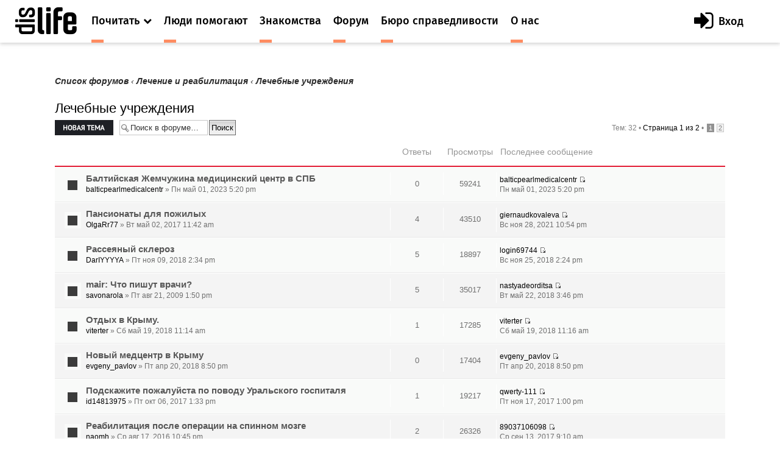

--- FILE ---
content_type: text/html; charset=UTF-8
request_url: https://dislife.ru/forum/viewforum.php?f=34&sid=03c00a5b4455167dc9424c2fde7d66ce
body_size: 9549
content:
<!doctype html>
<html xmlns="http://www.w3.org/1999/xhtml" xmlns:og="http://ogp.me/ns#" xmlns:fb="http://ogp.me/ns/fb#">
<head prefix="og: http://ogp.me/ns# fb: http://ogp.me/ns/fb# article: http://ogp.me/ns/article#">
    <meta charset="utf-8">
    <meta name="viewport" content="width=device-width, initial-scale=1">
    <meta name="format-detection" content="telephone=no">
    <meta name="theme-color" content="#fff">
    <link rel="shortcut icon" href="/static/asset/next/favicon.ico?v=3" type="image/x-icon">
    <link href='https://fonts.googleapis.com/css?family=Fira+Sans:300,400,400italic,500,700,500italic&subset=latin,cyrillic' rel='stylesheet' type='text/css'>
    <link href='https://fonts.googleapis.com/css?family=Lora:400,400italic,700,700italic&subset=latin,cyrillic' rel='stylesheet' type='text/css'>
    <link href='https://fonts.googleapis.com/css?family=Roboto' rel='stylesheet' type='text/css'>

    <link type="text/css" rel="stylesheet" href="/static/asset/next/css/font-awesome.min.css?v=3.1" />
    <link type="text/css" rel="stylesheet" href="/static/asset/next/css/jquery.selectBox.css?v=3.1" />
    <link type="text/css" rel="stylesheet" href="/static/asset/next/css/style.css?v=3.1" />
    <link type="text/css" rel="stylesheet" href="/static/asset/next/css/fixes.css?v=3.1" />
    <link type="text/css" rel="stylesheet" href="/static/asset/next/css/v3.1.css?v=3.1" />

    <script src="/static/asset/next/js/app.js?v=3.1"></script>

    <meta name="description" content="Форум. Общение инвалидов. Выскажи свое мнение. Найти свой круг общения на сайте Dislife.ru Портал Dislife.ru - помощь инвалидам" />
    
    <title>Лечебные учреждения  &bull; Форум для инвалидов - Dislife, портал для людей с ограниченными возможностями здоровья - Dislife.ru </title>

    

    <script type="text/javascript">
        // <![CDATA[
        var jump_page = 'Введите номер страницы, на которую хотите перейти:';
        var on_page = '1';
        var per_page = '25';
        var base_url = './viewforum.php?f=34&amp;sid=c1561548ad40cbd7fb1f31c445aac5bc';
        var style_cookie = 'phpBBstyle';
        var style_cookie_settings = '; path=/; domain=.dislife.ru';
        var onload_functions = new Array();
        var onunload_functions = new Array();

        

        /**
         * Find a member
         */
        function find_username(url)
        {
            popup(url, 760, 570, '_usersearch');
            return false;
        }

        /**
         * New function for handling multiple calls to window.onload and window.unload by pentapenguin
         */
        window.onload = function()
        {
            for (var i = 0; i < onload_functions.length; i++)
            {
                eval(onload_functions[i]);
            }
        };

        window.onunload = function()
        {
            for (var i = 0; i < onunload_functions.length; i++)
            {
                eval(onunload_functions[i]);
            }
        };



        // ]]>
    </script>
    <script type="text/javascript" src="./styles/prosilver/template/styleswitcher.js"></script>
    <script type="text/javascript" src="./styles/prosilver/template/forum_fn.js"></script>

    <script type="text/javascript" src="./styles/next/template/jquery.min.js"></script>

    <script type="text/javascript">
        // <![CDATA[
        $(document).ready(function() {
            $.getJSON('/next/forum-user-menu', function(json){
                $('#js-header-inner').append(json.html);
            });
        });
        // ]]>
    </script>

    <link href="./styles/next/theme/print.css" rel="stylesheet" type="text/css" media="print" title="printonly" />
    <link href="./style.php?id=8&amp;lang=ru&amp;sid=c1561548ad40cbd7fb1f31c445aac5bc" rel="stylesheet" type="text/css" media="screen, projection" />

    <link href="./styles/next/theme/normal.css" rel="stylesheet" type="text/css" title="A" />
    <link href="./styles/next/theme/medium.css" rel="alternate stylesheet" type="text/css" title="A+" />
    <link href="./styles/next/theme/large.css" rel="alternate stylesheet" type="text/css" title="A++" />

    

    <link type="text/css" rel="stylesheet" href="/static/asset/next/css/style-forum.css?v=3.1.1" />




</head>
<body >

<div class="out">
    <div class="overlay"></div>
    <div class="slogan" style="display: none">
        <div class="container">
            <div class="slogan__text">Портал №1 в России по проблемам людей с инвалидностью</div>
            <div class="with-partner">Функционирует при финансовой поддержке Федерального агентства по печати и массовым коммуникациям</div>
        </div>
    </div>

    <header class="header">
        <div class="header__fixed">
            <a href="/" class="logo">
                <i class="icon-logo"></i>
            </a>
            <button class="btn-nav js-nav-btn" data-id="main-nav">
                <span></span>
            </button>
            <div class="header__inner" id="js-header-inner">
                <nav class="nav js-nav" data-nav="main-nav">
                    <ul class="nav__list">
                        <li class="nav__item nav-specials js-nav-specials">
                            <a href="#" class="nav-specials__link nav__link is-orange js-specials-link">
                                <div class="nav__link-in">
                                    <span>Почитать</span>
                                    <i class="fa fa-chevron-down"></i>
                                </div>
                            </a>
                            <ul class="nav-specials__list js-specials-drop">
                                <li class="nav__item">
                                    <a href="/news" class="nav__link is-brown">
                                        <div class="nav__link-in">
                                            <span>Новости</span>
                                        </div>
                                    </a>
                                </li>
                                <li class="nav__item">
                                    <a href="/articles" class="nav__link is-purple">
                                        <div class="nav__link-in">
                                            <span>Истории</span>
                                        </div>
                                    </a>
                                </li>
                                <li class="nav__item">
                                    <a href="/instructions" class="nav__link is-yellow">
                                        <div class="nav__link-in">
                                            <span>Инструкции</span>
                                        </div>
                                    </a>
                                </li>
                            </ul>
                        </li>

                        <li class="nav__item">
                            <a href="/socialhelp" class="nav__link is-orange">
                                <div class="nav__link-in">
                                    <span>Люди помогают</span>
                                </div>
                            </a>
                        </li>
                        <li class="nav__item">
                            <a href="/dating" class="nav__link is-orange">
                                <div class="nav__link-in">
                                    <span>Знакомства</span>
                                </div>
                            </a>
                        </li>
                        <li class="nav__item">
                            <a href="/forum/" class="nav__link is-orange">
                                <div class="nav__link-in">
                                    <span>Форум</span>
                                </div>
                            </a>
                        </li>
                        <li class="nav__item">
                            <a href="/specials/justice" class="nav__link is-orange">
                                <div class="nav__link-in">
                                    <span>Бюро справедливости</span>
                                </div>
                            </a>
                        </li>
                        <li class="nav__item">
                            <a href="/pages/about" class="nav__link is-orange">
                                <div class="nav__link-in">
                                    <span>О нас</span>
                                </div>
                            </a>
                        </li>
                    </ul>
                </nav>
            </div>
        </div>
    </header>

    <div class="container container_news">

	<a name="start_here"></a>
	<div id="page-body">

        <!--<div style="margin-top: -30px;margin-bottom: 30px;text-align: center">
            <script>
                (new Image()).src = 'https://ad.doubleclick.net/ddm/trackimp/N34405.3684916DISLIFE.RU/B23314746.257264721;dc_trk_aid=453010376;dc_trk_cid=122462781;ord='+new Date().valueOf()+';dc_lat=;dc_rdid=;tag_for_child_directed_treatment=;tfua=?';
                $(function(){
                    setTimeout(function() {
                        yaCounter15508960.reachGoal('BEELINE_972x200');
                    }, 2000);
                });
            </script>
            <a target="_blank" rel="nofollow" href="https://ad.doubleclick.net/ddm/trackclk/N34405.3684916DISLIFE.RU/B23314746.257264721;dc_trk_aid=453010376;dc_trk_cid=122462781;dc_lat=;dc_rdid=;tag_for_child_directed_treatment=;tfua=">
                <img height="120" src="/static/asset/i/beeline/972x200_no.gif" alt="">
            </a>
        </div>-->

        
            <div class="breadcrumbs">
            	<a href="./index.php?sid=c1561548ad40cbd7fb1f31c445aac5bc">Список форумов</a>
                
                        	<strong>&#8249;</strong> <a href="./viewforum.php?f=30&amp;sid=c1561548ad40cbd7fb1f31c445aac5bc">Лечение и реабилитация</a>
                        
                        	<strong>&#8249;</strong> <a href="./viewforum.php?f=34&amp;sid=c1561548ad40cbd7fb1f31c445aac5bc">Лечебные учреждения</a>
                        
            </div>
		
<h2><a href="./viewforum.php?f=34&amp;sid=c1561548ad40cbd7fb1f31c445aac5bc">Лечебные учреждения</a></h2>


	<div class="topic-actions" >

	
		<div class="buttons">
			<div class="post-icon" title="Новая тема"><a href="./posting.php?mode=post&amp;f=34&amp;sid=c1561548ad40cbd7fb1f31c445aac5bc"><span></span>Новая тема</a></div>
		</div>
	
		<div class="search-box">
			<form method="get" id="forum-search" action="./search.php?sid=c1561548ad40cbd7fb1f31c445aac5bc">
			<fieldset>
				<input class="inputbox search tiny" type="text" name="keywords" id="search_keywords" size="20" value="Поиск в форуме…" onclick="if (this.value == 'Поиск в форуме…') this.value = '';" onblur="if (this.value == '') this.value = 'Поиск в форуме…';" />
				<input class="button2" type="submit" value="Поиск" />
				<input type="hidden" name="fid[0]" value="34" />
<input type="hidden" name="sid" value="c1561548ad40cbd7fb1f31c445aac5bc" />

			</fieldset>
			</form>
		</div>
	
		<div class="pagination">
			Тем: 32 &bull; <a href="#" onclick="jumpto(); return false;" title="Перейти на страницу…">Страница <strong>1</strong> из <strong>2</strong></a> &bull; <span><strong>1</strong><span class="page-sep">, </span><a href="./viewforum.php?f=34&amp;sid=c1561548ad40cbd7fb1f31c445aac5bc&amp;start=25">2</a></span>
		</div>
	

	</div>

		<div class="forumbg">
		<div class="inner"><span class="corners-top"><span></span></span>
		<ul class="topiclist">
			<li class="header">
				<dl class="icon2">
					<dt>Темы</dt>
					<dd class="posts">Ответы</dd>
					<dd class="views">Просмотры</dd>
					<dd class="lastpost"><span>Последнее сообщение</span></dd>
				</dl>
			</li>
		</ul>
		<ul class="topiclist topics">
	

		<li class="row bg1">
			<dl class="icon2" style="background-image: url(./styles/dislife/imageset/topic_read.gif); background-repeat: no-repeat;">
				<dt title="Нет непрочитанных сообщений"><a href="./viewtopic.php?f=34&amp;t=10159&amp;sid=c1561548ad40cbd7fb1f31c445aac5bc" class="topictitle">Балтийская Жемчужина медицинский центр в СПБ</a>
					<br />
					 <a href="/users/balticpearlmedicalcentr">balticpearlmedicalcentr</a> &raquo; Пн май 01, 2023 5:20 pm
				</dt>
				<dd class="posts">0 <dfn>Ответы</dfn></dd>
				<dd class="views">59241 <dfn>Просмотры</dfn></dd>
				<dd class="lastpost"><span><dfn>Последнее сообщение </dfn> <a href="/users/balticpearlmedicalcentr">balticpearlmedicalcentr</a>
					<a href="./viewtopic.php?f=34&amp;t=10159&amp;p=55066&amp;sid=c1561548ad40cbd7fb1f31c445aac5bc#p55066"><img src="./styles/dislife/imageset/icon_topic_latest.gif" width="11" height="9" alt="Перейти к последнему сообщению" title="Перейти к последнему сообщению" /></a> <br />Пн май 01, 2023 5:20 pm</span>
				</dd>
			</dl>
		</li>

	

		<li class="row bg2">
			<dl class="icon2" style="background-image: url(./styles/dislife/imageset/topic_read.gif); background-repeat: no-repeat;">
				<dt title="Нет непрочитанных сообщений"><a href="./viewtopic.php?f=34&amp;t=5091&amp;sid=c1561548ad40cbd7fb1f31c445aac5bc" class="topictitle">Пансионаты для пожилых</a>
					<br />
					 <a href="/users/OlgaRr77">OlgaRr77</a> &raquo; Вт май 02, 2017 11:42 am
				</dt>
				<dd class="posts">4 <dfn>Ответы</dfn></dd>
				<dd class="views">43510 <dfn>Просмотры</dfn></dd>
				<dd class="lastpost"><span><dfn>Последнее сообщение </dfn> <a href="/users/giernaudkovaleva">giernaudkovaleva</a>
					<a href="./viewtopic.php?f=34&amp;t=5091&amp;p=55031&amp;sid=c1561548ad40cbd7fb1f31c445aac5bc#p55031"><img src="./styles/dislife/imageset/icon_topic_latest.gif" width="11" height="9" alt="Перейти к последнему сообщению" title="Перейти к последнему сообщению" /></a> <br />Вс ноя 28, 2021 10:54 pm</span>
				</dd>
			</dl>
		</li>

	

		<li class="row bg1">
			<dl class="icon2" style="background-image: url(./styles/dislife/imageset/topic_read.gif); background-repeat: no-repeat;">
				<dt title="Нет непрочитанных сообщений"><a href="./viewtopic.php?f=34&amp;t=5574&amp;sid=c1561548ad40cbd7fb1f31c445aac5bc" class="topictitle">Рассеяный склероз</a>
					<br />
					 <a href="/users/DarIYYYYA">DarIYYYYA</a> &raquo; Пт ноя 09, 2018 2:34 pm
				</dt>
				<dd class="posts">5 <dfn>Ответы</dfn></dd>
				<dd class="views">18897 <dfn>Просмотры</dfn></dd>
				<dd class="lastpost"><span><dfn>Последнее сообщение </dfn> <a href="/users/login69744">login69744</a>
					<a href="./viewtopic.php?f=34&amp;t=5574&amp;p=49471&amp;sid=c1561548ad40cbd7fb1f31c445aac5bc#p49471"><img src="./styles/dislife/imageset/icon_topic_latest.gif" width="11" height="9" alt="Перейти к последнему сообщению" title="Перейти к последнему сообщению" /></a> <br />Вс ноя 25, 2018 2:24 pm</span>
				</dd>
			</dl>
		</li>

	

		<li class="row bg2">
			<dl class="icon2" style="background-image: url(./styles/dislife/imageset/topic_read.gif); background-repeat: no-repeat;">
				<dt title="Нет непрочитанных сообщений"><a href="./viewtopic.php?f=34&amp;t=527&amp;sid=c1561548ad40cbd7fb1f31c445aac5bc" class="topictitle">mair: Что пишут врачи?</a>
					<br />
					 <a href="/users/savonarola">savonarola</a> &raquo; Пт авг 21, 2009 1:50 pm
				</dt>
				<dd class="posts">5 <dfn>Ответы</dfn></dd>
				<dd class="views">35017 <dfn>Просмотры</dfn></dd>
				<dd class="lastpost"><span><dfn>Последнее сообщение </dfn> <a href="/users/nastyadeorditsa">nastyadeorditsa</a>
					<a href="./viewtopic.php?f=34&amp;t=527&amp;p=49058&amp;sid=c1561548ad40cbd7fb1f31c445aac5bc#p49058"><img src="./styles/dislife/imageset/icon_topic_latest.gif" width="11" height="9" alt="Перейти к последнему сообщению" title="Перейти к последнему сообщению" /></a> <br />Вт май 22, 2018 3:46 pm</span>
				</dd>
			</dl>
		</li>

	

		<li class="row bg1">
			<dl class="icon2" style="background-image: url(./styles/dislife/imageset/topic_read.gif); background-repeat: no-repeat;">
				<dt title="Нет непрочитанных сообщений"><a href="./viewtopic.php?f=34&amp;t=5450&amp;sid=c1561548ad40cbd7fb1f31c445aac5bc" class="topictitle">Отдых в Крыму.</a>
					<br />
					 <a href="/users/viterter">viterter</a> &raquo; Сб май 19, 2018 11:14 am
				</dt>
				<dd class="posts">1 <dfn>Ответы</dfn></dd>
				<dd class="views">17285 <dfn>Просмотры</dfn></dd>
				<dd class="lastpost"><span><dfn>Последнее сообщение </dfn> <a href="/users/viterter">viterter</a>
					<a href="./viewtopic.php?f=34&amp;t=5450&amp;p=49052&amp;sid=c1561548ad40cbd7fb1f31c445aac5bc#p49052"><img src="./styles/dislife/imageset/icon_topic_latest.gif" width="11" height="9" alt="Перейти к последнему сообщению" title="Перейти к последнему сообщению" /></a> <br />Сб май 19, 2018 11:16 am</span>
				</dd>
			</dl>
		</li>

	

		<li class="row bg2">
			<dl class="icon2" style="background-image: url(./styles/dislife/imageset/topic_read.gif); background-repeat: no-repeat;">
				<dt title="Нет непрочитанных сообщений"><a href="./viewtopic.php?f=34&amp;t=5426&amp;sid=c1561548ad40cbd7fb1f31c445aac5bc" class="topictitle">Новый медцентр в Крыму</a>
					<br />
					 <a href="/users/evgeny_pavlov">evgeny_pavlov</a> &raquo; Пт апр 20, 2018 8:50 pm
				</dt>
				<dd class="posts">0 <dfn>Ответы</dfn></dd>
				<dd class="views">17404 <dfn>Просмотры</dfn></dd>
				<dd class="lastpost"><span><dfn>Последнее сообщение </dfn> <a href="/users/evgeny_pavlov">evgeny_pavlov</a>
					<a href="./viewtopic.php?f=34&amp;t=5426&amp;p=48999&amp;sid=c1561548ad40cbd7fb1f31c445aac5bc#p48999"><img src="./styles/dislife/imageset/icon_topic_latest.gif" width="11" height="9" alt="Перейти к последнему сообщению" title="Перейти к последнему сообщению" /></a> <br />Пт апр 20, 2018 8:50 pm</span>
				</dd>
			</dl>
		</li>

	

		<li class="row bg1">
			<dl class="icon2" style="background-image: url(./styles/dislife/imageset/topic_read.gif); background-repeat: no-repeat;">
				<dt title="Нет непрочитанных сообщений"><a href="./viewtopic.php?f=34&amp;t=5267&amp;sid=c1561548ad40cbd7fb1f31c445aac5bc" class="topictitle">Подскажите пожалуйста по поводу Уральского госпиталя</a>
					<br />
					 <a href="/users/id14813975">id14813975</a> &raquo; Пт окт 06, 2017 1:33 pm
				</dt>
				<dd class="posts">1 <dfn>Ответы</dfn></dd>
				<dd class="views">19217 <dfn>Просмотры</dfn></dd>
				<dd class="lastpost"><span><dfn>Последнее сообщение </dfn> <a href="/users/qwerty-111">qwerty-111</a>
					<a href="./viewtopic.php?f=34&amp;t=5267&amp;p=48609&amp;sid=c1561548ad40cbd7fb1f31c445aac5bc#p48609"><img src="./styles/dislife/imageset/icon_topic_latest.gif" width="11" height="9" alt="Перейти к последнему сообщению" title="Перейти к последнему сообщению" /></a> <br />Пт ноя 17, 2017 1:00 pm</span>
				</dd>
			</dl>
		</li>

	

		<li class="row bg2">
			<dl class="icon2" style="background-image: url(./styles/dislife/imageset/topic_read.gif); background-repeat: no-repeat;">
				<dt title="Нет непрочитанных сообщений"><a href="./viewtopic.php?f=34&amp;t=4660&amp;sid=c1561548ad40cbd7fb1f31c445aac5bc" class="topictitle">Реабилитация после операции на спинном мозге</a>
					<br />
					 <a href="/users/naomh">naomh</a> &raquo; Ср авг 17, 2016 10:45 pm
				</dt>
				<dd class="posts">2 <dfn>Ответы</dfn></dd>
				<dd class="views">26326 <dfn>Просмотры</dfn></dd>
				<dd class="lastpost"><span><dfn>Последнее сообщение </dfn> <a href="/users/89037106098">89037106098</a>
					<a href="./viewtopic.php?f=34&amp;t=4660&amp;p=48469&amp;sid=c1561548ad40cbd7fb1f31c445aac5bc#p48469"><img src="./styles/dislife/imageset/icon_topic_latest.gif" width="11" height="9" alt="Перейти к последнему сообщению" title="Перейти к последнему сообщению" /></a> <br />Ср сен 13, 2017 9:10 am</span>
				</dd>
			</dl>
		</li>

	

		<li class="row bg1">
			<dl class="icon2" style="background-image: url(./styles/dislife/imageset/topic_read.gif); background-repeat: no-repeat;">
				<dt title="Нет непрочитанных сообщений"><a href="./viewtopic.php?f=34&amp;t=5036&amp;sid=c1561548ad40cbd7fb1f31c445aac5bc" class="topictitle">Услуги стоматолога для инвалида 1 гр.</a>
					<br />
					 <a href="/users/ivan171971">ivan171971</a> &raquo; Сб мар 25, 2017 1:01 pm
				</dt>
				<dd class="posts">0 <dfn>Ответы</dfn></dd>
				<dd class="views">18061 <dfn>Просмотры</dfn></dd>
				<dd class="lastpost"><span><dfn>Последнее сообщение </dfn> <a href="/users/ivan171971">ivan171971</a>
					<a href="./viewtopic.php?f=34&amp;t=5036&amp;p=47582&amp;sid=c1561548ad40cbd7fb1f31c445aac5bc#p47582"><img src="./styles/dislife/imageset/icon_topic_latest.gif" width="11" height="9" alt="Перейти к последнему сообщению" title="Перейти к последнему сообщению" /></a> <br />Сб мар 25, 2017 1:01 pm</span>
				</dd>
			</dl>
		</li>

	

		<li class="row bg2">
			<dl class="icon2" style="background-image: url(./styles/dislife/imageset/topic_read.gif); background-repeat: no-repeat;">
				<dt title="Нет непрочитанных сообщений"><a href="./viewtopic.php?f=34&amp;t=5032&amp;sid=c1561548ad40cbd7fb1f31c445aac5bc" class="topictitle">Услуги дерматолога</a>
					<br />
					 <a href="/users/ivan171971">ivan171971</a> &raquo; Пт мар 24, 2017 5:03 pm
				</dt>
				<dd class="posts">0 <dfn>Ответы</dfn></dd>
				<dd class="views">17512 <dfn>Просмотры</dfn></dd>
				<dd class="lastpost"><span><dfn>Последнее сообщение </dfn> <a href="/users/ivan171971">ivan171971</a>
					<a href="./viewtopic.php?f=34&amp;t=5032&amp;p=47575&amp;sid=c1561548ad40cbd7fb1f31c445aac5bc#p47575"><img src="./styles/dislife/imageset/icon_topic_latest.gif" width="11" height="9" alt="Перейти к последнему сообщению" title="Перейти к последнему сообщению" /></a> <br />Пт мар 24, 2017 5:03 pm</span>
				</dd>
			</dl>
		</li>

	

		<li class="row bg1">
			<dl class="icon2" style="background-image: url(./styles/dislife/imageset/topic_read.gif); background-repeat: no-repeat;">
				<dt title="Нет непрочитанных сообщений"><a href="./viewtopic.php?f=34&amp;t=2663&amp;sid=c1561548ad40cbd7fb1f31c445aac5bc" class="topictitle">Клиника Психическое здоровье помощь инвалидам во многих вопр</a>
					<br />
					 <a href="/users/kleo8190">kleo8190</a> &raquo; Ср май 16, 2012 2:51 pm
				</dt>
				<dd class="posts">3 <dfn>Ответы</dfn></dd>
				<dd class="views">23530 <dfn>Просмотры</dfn></dd>
				<dd class="lastpost"><span><dfn>Последнее сообщение </dfn> <a href="/users/Elena_88">Elena_88</a>
					<a href="./viewtopic.php?f=34&amp;t=2663&amp;p=47397&amp;sid=c1561548ad40cbd7fb1f31c445aac5bc#p47397"><img src="./styles/dislife/imageset/icon_topic_latest.gif" width="11" height="9" alt="Перейти к последнему сообщению" title="Перейти к последнему сообщению" /></a> <br />Ср фев 22, 2017 2:51 pm</span>
				</dd>
			</dl>
		</li>

	

		<li class="row bg2">
			<dl class="icon2" style="background-image: url(./styles/dislife/imageset/topic_read.gif); background-repeat: no-repeat;">
				<dt title="Нет непрочитанных сообщений"><a href="./viewtopic.php?f=34&amp;t=3532&amp;sid=c1561548ad40cbd7fb1f31c445aac5bc" class="topictitle">Инновационные технологии в израильской медицине!</a>
					<br />
					 <a href="/users/Kinolove">Kinolove</a> &raquo; Вс сен 25, 2016 5:34 pm
				</dt>
				<dd class="posts">0 <dfn>Ответы</dfn></dd>
				<dd class="views">20803 <dfn>Просмотры</dfn></dd>
				<dd class="lastpost"><span><dfn>Последнее сообщение </dfn> <a href="/users/Kinolove">Kinolove</a>
					<a href="./viewtopic.php?f=34&amp;t=3532&amp;p=46488&amp;sid=c1561548ad40cbd7fb1f31c445aac5bc#p46488"><img src="./styles/dislife/imageset/icon_topic_latest.gif" width="11" height="9" alt="Перейти к последнему сообщению" title="Перейти к последнему сообщению" /></a> <br />Вс сен 25, 2016 5:34 pm</span>
				</dd>
			</dl>
		</li>

	

		<li class="row bg1">
			<dl class="icon2" style="background-image: url(./styles/dislife/imageset/topic_read.gif); background-repeat: no-repeat;">
				<dt title="Нет непрочитанных сообщений"><a href="./viewtopic.php?f=34&amp;t=3573&amp;sid=c1561548ad40cbd7fb1f31c445aac5bc" class="topictitle">Рак кожи не приговор. Лечение возможно</a>
					<br />
					 <a href="/users/summertimelove">summertimelove</a> &raquo; Пн июл 14, 2014 7:53 pm
				</dt>
				<dd class="posts">1 <dfn>Ответы</dfn></dd>
				<dd class="views">26881 <dfn>Просмотры</dfn></dd>
				<dd class="lastpost"><span><dfn>Последнее сообщение </dfn> <a href="/users/Kinolove">Kinolove</a>
					<a href="./viewtopic.php?f=34&amp;t=3573&amp;p=46487&amp;sid=c1561548ad40cbd7fb1f31c445aac5bc#p46487"><img src="./styles/dislife/imageset/icon_topic_latest.gif" width="11" height="9" alt="Перейти к последнему сообщению" title="Перейти к последнему сообщению" /></a> <br />Вс сен 25, 2016 5:33 pm</span>
				</dd>
			</dl>
		</li>

	

		<li class="row bg2">
			<dl class="icon2" style="background-image: url(./styles/dislife/imageset/topic_read.gif); background-repeat: no-repeat;">
				<dt title="Нет непрочитанных сообщений"><a href="./viewtopic.php?f=34&amp;t=4419&amp;sid=c1561548ad40cbd7fb1f31c445aac5bc" class="topictitle">Летом начнется строительство детского хосписа в Павловске</a>
					<br />
					<img src="./styles/dislife/imageset/icon_topic_attach.gif" width="7" height="10" alt="Вложения" title="Вложения" />  <a href="/users/disel">disel</a> &raquo; Ср мар 30, 2016 3:17 pm
				</dt>
				<dd class="posts">1 <dfn>Ответы</dfn></dd>
				<dd class="views">19149 <dfn>Просмотры</dfn></dd>
				<dd class="lastpost"><span><dfn>Последнее сообщение </dfn> <a href="/users/Kinolove">Kinolove</a>
					<a href="./viewtopic.php?f=34&amp;t=4419&amp;p=46486&amp;sid=c1561548ad40cbd7fb1f31c445aac5bc#p46486"><img src="./styles/dislife/imageset/icon_topic_latest.gif" width="11" height="9" alt="Перейти к последнему сообщению" title="Перейти к последнему сообщению" /></a> <br />Вс сен 25, 2016 5:31 pm</span>
				</dd>
			</dl>
		</li>

	

		<li class="row bg1">
			<dl class="icon2" style="background-image: url(./styles/dislife/imageset/topic_read.gif); background-repeat: no-repeat;">
				<dt title="Нет непрочитанных сообщений"><a href="./viewtopic.php?f=34&amp;t=129&amp;sid=c1561548ad40cbd7fb1f31c445aac5bc" class="topictitle">Пластическая хирургия - возможность беспланой операции.</a>
					<br />
					 <a href="/users/natalie_vixen">natalie_vixen</a> &raquo; Пт дек 12, 2008 1:12 pm
				</dt>
				<dd class="posts">5 <dfn>Ответы</dfn></dd>
				<dd class="views">35910 <dfn>Просмотры</dfn></dd>
				<dd class="lastpost"><span><dfn>Последнее сообщение </dfn> <a href="/users/Kinolove">Kinolove</a>
					<a href="./viewtopic.php?f=34&amp;t=129&amp;p=46485&amp;sid=c1561548ad40cbd7fb1f31c445aac5bc#p46485"><img src="./styles/dislife/imageset/icon_topic_latest.gif" width="11" height="9" alt="Перейти к последнему сообщению" title="Перейти к последнему сообщению" /></a> <br />Вс сен 25, 2016 5:21 pm</span>
				</dd>
			</dl>
		</li>

	

		<li class="row bg2">
			<dl class="icon2" style="background-image: url(./styles/dislife/imageset/topic_read.gif); background-repeat: no-repeat;">
				<dt title="Нет непрочитанных сообщений"><a href="./viewtopic.php?f=34&amp;t=776&amp;sid=c1561548ad40cbd7fb1f31c445aac5bc" class="topictitle">Грыжа позвоночника без операции. Возможно ли это?</a>
					<br />
					 <a href="/users/annaf">annaf</a> &raquo; Вт дек 22, 2009 6:49 pm
				</dt>
				<dd class="posts">2 <dfn>Ответы</dfn></dd>
				<dd class="views">33672 <dfn>Просмотры</dfn></dd>
				<dd class="lastpost"><span><dfn>Последнее сообщение </dfn> <a href="/users/Luchik8307">Luchik8307</a>
					<a href="./viewtopic.php?f=34&amp;t=776&amp;p=46416&amp;sid=c1561548ad40cbd7fb1f31c445aac5bc#p46416"><img src="./styles/dislife/imageset/icon_topic_latest.gif" width="11" height="9" alt="Перейти к последнему сообщению" title="Перейти к последнему сообщению" /></a> <br />Чт сен 08, 2016 9:06 pm</span>
				</dd>
			</dl>
		</li>

	

		<li class="row bg1">
			<dl class="icon2" style="background-image: url(./styles/dislife/imageset/topic_read.gif); background-repeat: no-repeat;">
				<dt title="Нет непрочитанных сообщений"><a href="./viewtopic.php?f=34&amp;t=4184&amp;sid=c1561548ad40cbd7fb1f31c445aac5bc" class="topictitle">Изготовление ортопедических аппаратов в Севастополе</a>
					<br />
					 <a href="/users/PtichkaM">PtichkaM</a> &raquo; Ср авг 05, 2015 4:22 pm
				</dt>
				<dd class="posts">1 <dfn>Ответы</dfn></dd>
				<dd class="views">22688 <dfn>Просмотры</dfn></dd>
				<dd class="lastpost"><span><dfn>Последнее сообщение </dfn> <a href="/users/PtichkaM">PtichkaM</a>
					<a href="./viewtopic.php?f=34&amp;t=4184&amp;p=44465&amp;sid=c1561548ad40cbd7fb1f31c445aac5bc#p44465"><img src="./styles/dislife/imageset/icon_topic_latest.gif" width="11" height="9" alt="Перейти к последнему сообщению" title="Перейти к последнему сообщению" /></a> <br />Ср авг 12, 2015 1:07 pm</span>
				</dd>
			</dl>
		</li>

	

		<li class="row bg2">
			<dl class="icon2" style="background-image: url(./styles/dislife/imageset/topic_read.gif); background-repeat: no-repeat;">
				<dt title="Нет непрочитанных сообщений"><a href="./viewtopic.php?f=34&amp;t=3516&amp;sid=c1561548ad40cbd7fb1f31c445aac5bc" class="topictitle">Диагностика болезней сердца - сцинторгафия</a>
					<br />
					 <a href="/users/alexandraenglishismypassion">alexandraenglishismypassion</a> &raquo; Пт май 16, 2014 2:42 pm
				</dt>
				<dd class="posts">3 <dfn>Ответы</dfn></dd>
				<dd class="views">22637 <dfn>Просмотры</dfn></dd>
				<dd class="lastpost"><span><dfn>Последнее сообщение </dfn> <a href="/users/alexandraenglishismypassion">alexandraenglishismypassion</a>
					<a href="./viewtopic.php?f=34&amp;t=3516&amp;p=40447&amp;sid=c1561548ad40cbd7fb1f31c445aac5bc#p40447"><img src="./styles/dislife/imageset/icon_topic_latest.gif" width="11" height="9" alt="Перейти к последнему сообщению" title="Перейти к последнему сообщению" /></a> <br />Сб май 17, 2014 5:23 pm</span>
				</dd>
			</dl>
		</li>

	

		<li class="row bg1">
			<dl class="icon2" style="background-image: url(./styles/dislife/imageset/topic_read.gif); background-repeat: no-repeat;">
				<dt title="Нет непрочитанных сообщений"><a href="./viewtopic.php?f=34&amp;t=3491&amp;sid=c1561548ad40cbd7fb1f31c445aac5bc" class="topictitle">Стоматологическая клиника</a>
					<br />
					 <a href="/users/Ferel">Ferel</a> &raquo; Пн апр 21, 2014 10:29 am
				</dt>
				<dd class="posts">0 <dfn>Ответы</dfn></dd>
				<dd class="views">19467 <dfn>Просмотры</dfn></dd>
				<dd class="lastpost"><span><dfn>Последнее сообщение </dfn> <a href="/users/Ferel">Ferel</a>
					<a href="./viewtopic.php?f=34&amp;t=3491&amp;p=40357&amp;sid=c1561548ad40cbd7fb1f31c445aac5bc#p40357"><img src="./styles/dislife/imageset/icon_topic_latest.gif" width="11" height="9" alt="Перейти к последнему сообщению" title="Перейти к последнему сообщению" /></a> <br />Пн апр 21, 2014 10:29 am</span>
				</dd>
			</dl>
		</li>

	

		<li class="row bg2">
			<dl class="icon2" style="background-image: url(./styles/dislife/imageset/topic_read.gif); background-repeat: no-repeat;">
				<dt title="Нет непрочитанных сообщений"><a href="./viewtopic.php?f=34&amp;t=3400&amp;sid=c1561548ad40cbd7fb1f31c445aac5bc" class="topictitle">Ваше мнение и отзывы об операциях в клинике ОРТОН.</a>
					<br />
					 <a href="/users/itdasha">itdasha</a> &raquo; Вт фев 25, 2014 12:58 am
				</dt>
				<dd class="posts">0 <dfn>Ответы</dfn></dd>
				<dd class="views">19981 <dfn>Просмотры</dfn></dd>
				<dd class="lastpost"><span><dfn>Последнее сообщение </dfn> <a href="/users/itdasha">itdasha</a>
					<a href="./viewtopic.php?f=34&amp;t=3400&amp;p=40024&amp;sid=c1561548ad40cbd7fb1f31c445aac5bc#p40024"><img src="./styles/dislife/imageset/icon_topic_latest.gif" width="11" height="9" alt="Перейти к последнему сообщению" title="Перейти к последнему сообщению" /></a> <br />Вт фев 25, 2014 12:58 am</span>
				</dd>
			</dl>
		</li>

	

		<li class="row bg1">
			<dl class="icon2" style="background-image: url(./styles/dislife/imageset/topic_read.gif); background-repeat: no-repeat;">
				<dt title="Нет непрочитанных сообщений"><a href="./viewtopic.php?f=34&amp;t=1131&amp;sid=c1561548ad40cbd7fb1f31c445aac5bc" class="topictitle">где в Москве рожают колясочницы????</a>
					<br />
					 <a href="/users/lilu2010">lilu2010</a> &raquo; Вт июн 08, 2010 12:06 pm
				</dt>
				<dd class="posts">4 <dfn>Ответы</dfn></dd>
				<dd class="views">24896 <dfn>Просмотры</dfn></dd>
				<dd class="lastpost"><span><dfn>Последнее сообщение </dfn> <a href="/users/moderator">moderator</a>
					<a href="./viewtopic.php?f=34&amp;t=1131&amp;p=19939&amp;sid=c1561548ad40cbd7fb1f31c445aac5bc#p19939"><img src="./styles/dislife/imageset/icon_topic_latest.gif" width="11" height="9" alt="Перейти к последнему сообщению" title="Перейти к последнему сообщению" /></a> <br />Чт ноя 17, 2011 4:25 pm</span>
				</dd>
			</dl>
		</li>

	

		<li class="row bg2">
			<dl class="icon2" style="background-image: url(./styles/dislife/imageset/topic_read.gif); background-repeat: no-repeat;">
				<dt title="Нет непрочитанных сообщений"><a href="./viewtopic.php?f=34&amp;t=2168&amp;sid=c1561548ad40cbd7fb1f31c445aac5bc" class="topictitle">Способы лечения приобретенной мозжечковой атаксии</a>
					<br />
					 <a href="/users/yevgeniya22">yevgeniya22</a> &raquo; Пн авг 08, 2011 7:25 pm
				</dt>
				<dd class="posts">0 <dfn>Ответы</dfn></dd>
				<dd class="views">21178 <dfn>Просмотры</dfn></dd>
				<dd class="lastpost"><span><dfn>Последнее сообщение </dfn> <a href="/users/yevgeniya22">yevgeniya22</a>
					<a href="./viewtopic.php?f=34&amp;t=2168&amp;p=18949&amp;sid=c1561548ad40cbd7fb1f31c445aac5bc#p18949"><img src="./styles/dislife/imageset/icon_topic_latest.gif" width="11" height="9" alt="Перейти к последнему сообщению" title="Перейти к последнему сообщению" /></a> <br />Пн авг 08, 2011 7:25 pm</span>
				</dd>
			</dl>
		</li>

	

		<li class="row bg1">
			<dl class="icon2" style="background-image: url(./styles/dislife/imageset/topic_read.gif); background-repeat: no-repeat;">
				<dt title="Нет непрочитанных сообщений"><a href="./viewtopic.php?f=34&amp;t=1429&amp;sid=c1561548ad40cbd7fb1f31c445aac5bc" class="topictitle">квот на неврологических больных на сл год нет</a>
					<br />
					 <a href="/users/avrora80">avrora80</a> &raquo; Вс окт 17, 2010 8:48 am
				</dt>
				<dd class="posts">2 <dfn>Ответы</dfn></dd>
				<dd class="views">22356 <dfn>Просмотры</dfn></dd>
				<dd class="lastpost"><span><dfn>Последнее сообщение </dfn> <a href="/users/vas_natash">vas_natash</a>
					<a href="./viewtopic.php?f=34&amp;t=1429&amp;p=17288&amp;sid=c1561548ad40cbd7fb1f31c445aac5bc#p17288"><img src="./styles/dislife/imageset/icon_topic_latest.gif" width="11" height="9" alt="Перейти к последнему сообщению" title="Перейти к последнему сообщению" /></a> <br />Ср май 11, 2011 9:38 pm</span>
				</dd>
			</dl>
		</li>

	

		<li class="row bg2">
			<dl class="icon2" style="background-image: url(./styles/dislife/imageset/topic_read.gif); background-repeat: no-repeat;">
				<dt title="Нет непрочитанных сообщений"><a href="./viewtopic.php?f=34&amp;t=1520&amp;sid=c1561548ad40cbd7fb1f31c445aac5bc" class="topictitle">Места для лечения (бесплатного) детей с ДЦП в &quot;Детство&quot;</a>
					<br />
					 <a href="/users/noskoas">noskoas</a> &raquo; Пт ноя 26, 2010 11:22 am
				</dt>
				<dd class="posts">0 <dfn>Ответы</dfn></dd>
				<dd class="views">20584 <dfn>Просмотры</dfn></dd>
				<dd class="lastpost"><span><dfn>Последнее сообщение </dfn> <a href="/users/noskoas">noskoas</a>
					<a href="./viewtopic.php?f=34&amp;t=1520&amp;p=13496&amp;sid=c1561548ad40cbd7fb1f31c445aac5bc#p13496"><img src="./styles/dislife/imageset/icon_topic_latest.gif" width="11" height="9" alt="Перейти к последнему сообщению" title="Перейти к последнему сообщению" /></a> <br />Пт ноя 26, 2010 11:22 am</span>
				</dd>
			</dl>
		</li>

	

		<li class="row bg1">
			<dl class="icon2" style="background-image: url(./styles/dislife/imageset/topic_read.gif); background-repeat: no-repeat;">
				<dt title="Нет непрочитанных сообщений"><a href="./viewtopic.php?f=34&amp;t=292&amp;sid=c1561548ad40cbd7fb1f31c445aac5bc" class="topictitle">Увеличение роста детей в клинике &quot;Ладистен&quot;</a>
					<br />
					 <a href="/users/angel">angel</a> &raquo; Чт апр 02, 2009 8:10 pm
				</dt>
				<dd class="posts">4 <dfn>Ответы</dfn></dd>
				<dd class="views">33488 <dfn>Просмотры</dfn></dd>
				<dd class="lastpost"><span><dfn>Последнее сообщение </dfn> <a href="/users/alexandr2">alexandr2</a>
					<a href="./viewtopic.php?f=34&amp;t=292&amp;p=9288&amp;sid=c1561548ad40cbd7fb1f31c445aac5bc#p9288"><img src="./styles/dislife/imageset/icon_topic_latest.gif" width="11" height="9" alt="Перейти к последнему сообщению" title="Перейти к последнему сообщению" /></a> <br />Пт май 07, 2010 7:15 am</span>
				</dd>
			</dl>
		</li>

	
			</ul>
		<span class="corners-bottom"><span></span></span></div>
	</div>
	
	<form method="post" action="./viewforum.php?f=34&amp;sid=c1561548ad40cbd7fb1f31c445aac5bc">
		<fieldset class="display-options">
			<a href="./viewforum.php?f=34&amp;sid=c1561548ad40cbd7fb1f31c445aac5bc&amp;start=25" class="right-box right">След.</a>
			<label>Показать темы за: <select name="st" id="st"><option value="0" selected="selected">Все темы</option><option value="1">1 день</option><option value="7">7 дней</option><option value="14">2 недели</option><option value="30">1 месяц</option><option value="90">3 месяца</option><option value="180">6 месяцев</option><option value="365">1 год</option></select></label>
			<label>Поле сортировки <select name="sk" id="sk"><option value="a">Автор</option><option value="t" selected="selected">Время размещения</option><option value="r">Ответы</option><option value="s">Заголовок</option><option value="v">Просмотры</option></select></label>
			<label><select name="sd" id="sd"><option value="a">по возрастанию</option><option value="d" selected="selected">по убыванию</option></select> <input type="submit" name="sort" value="Перейти" class="button2" /></label>
	
		</fieldset>
	</form>
	<hr />

	<div class="topic-actions">
		
		<div class="buttons">
			<div class="post-icon" title="Новая тема"><a href="./posting.php?mode=post&amp;f=34&amp;sid=c1561548ad40cbd7fb1f31c445aac5bc"><span></span>Новая тема</a></div>
		</div>
		
		<div class="pagination">
			 Тем: 32 &bull;  <a href="#" onclick="jumpto(); return false;" title="Перейти на страницу…">Страница <strong>1</strong> из <strong>2</strong></a>
			 &bull;  <span><strong>1</strong><span class="page-sep">, </span><a href="./viewforum.php?f=34&amp;sid=c1561548ad40cbd7fb1f31c445aac5bc&amp;start=25">2</a></span>
		</div>
		
	</div>

	<p></p><p><a href="./index.php?sid=c1561548ad40cbd7fb1f31c445aac5bc" class="left-box left" accesskey="r">Вернуться в Список форумов</a></p>

	<form method="post" id="jumpbox" action="./viewforum.php?sid=c1561548ad40cbd7fb1f31c445aac5bc" onsubmit="if(this.f.value == -1){return false;}">

	
		<fieldset class="jumpbox">
	
			<label for="f" accesskey="j">Перейти:</label>
			<select name="f" id="f" onchange="if(this.options[this.selectedIndex].value != -1){ document.forms['jumpbox'].submit() }">
			
				<option value="-1">Выберите форум</option>
			<option value="-1">------------------</option>
				<option value="6">Общество</option>
			
				<option value="7">&nbsp; &nbsp;Cобытия</option>
			
				<option value="9">&nbsp; &nbsp;Отношение к инвалидам</option>
			
				<option value="11">&nbsp; &nbsp;Общественные организации и фонды</option>
			
				<option value="12">&nbsp; &nbsp;Благотворительность</option>
			
				<option value="13">&nbsp; &nbsp;Религия</option>
			
				<option value="95">&nbsp; &nbsp;Безбарьерное пространство</option>
			
				<option value="104">&nbsp; &nbsp;Медико-социальная экспертиза и ИПР</option>
			
				<option value="110">&nbsp; &nbsp;Социальная работа</option>
			
				<option value="14">Законодательство</option>
			
				<option value="15">&nbsp; &nbsp;Новые законы</option>
			
				<option value="16">&nbsp; &nbsp;Пенсия и социальные выплаты</option>
			
				<option value="17">&nbsp; &nbsp;Льготы для инвалидов</option>
			
				<option value="18">&nbsp; &nbsp;Социальная помощь</option>
			
				<option value="121">&nbsp; &nbsp;Прокуратура разъясняет</option>
			
				<option value="30">Лечение и реабилитация</option>
			
				<option value="31">&nbsp; &nbsp;Методы лечения</option>
			
				<option value="32">&nbsp; &nbsp;Методы реабилитации</option>
			
				<option value="33">&nbsp; &nbsp;Нетрадиционная медицина</option>
			
				<option value="34" selected="selected">&nbsp; &nbsp;Лечебные учреждения</option>
			
				<option value="35">&nbsp; &nbsp;Санатории и центры реабилитации</option>
			
				<option value="37">&nbsp; &nbsp;Технические новинки реабилитации</option>
			
				<option value="108">&nbsp; &nbsp;Эндопротезирование</option>
			
				<option value="99">Консультации</option>
			
				<option value="100">&nbsp; &nbsp;Юрист</option>
			
				<option value="102">&nbsp; &nbsp;Психолог</option>
			
				<option value="101">&nbsp; &nbsp;Сексолог</option>
			
				<option value="120">&nbsp; &nbsp;Консультации по вопросам ТСР</option>
			
				<option value="122">&nbsp; &nbsp;Стоматолог</option>
			
				<option value="38">Вспомогательная техника</option>
			
				<option value="39">&nbsp; &nbsp;Инвалидные коляски</option>
			
				<option value="40">&nbsp; &nbsp;Личный транспорт</option>
			
				<option value="41">&nbsp; &nbsp;Протезы</option>
			
				<option value="42">&nbsp; &nbsp;Трости, костыли, ходунки</option>
			
				<option value="44">&nbsp; &nbsp;Для слабослышащих</option>
			
				<option value="45">&nbsp; &nbsp;Для слабовидящих</option>
			
				<option value="46">&nbsp; &nbsp;Новые вспомогательные технологии</option>
			
				<option value="47">&nbsp; &nbsp;Другое</option>
			
				<option value="48">Образование</option>
			
				<option value="49">&nbsp; &nbsp;Дистанционное и заочное образование</option>
			
				<option value="51">&nbsp; &nbsp;Инклюзивное образование</option>
			
				<option value="52">&nbsp; &nbsp;Где учиться. Курсы</option>
			
				<option value="54">Работа</option>
			
				<option value="55">&nbsp; &nbsp;Где найти</option>
			
				<option value="56">&nbsp; &nbsp;Из личного опыта</option>
			
				<option value="59">&nbsp; &nbsp;Фриланс</option>
			
				<option value="60">Особые дети</option>
			
				<option value="61">&nbsp; &nbsp;Мой ребенок</option>
			
				<option value="62">Отношения</option>
			
				<option value="109">&nbsp; &nbsp;Взаимоотношения</option>
			
				<option value="63">&nbsp; &nbsp;Отношения в семье</option>
			
				<option value="64">&nbsp; &nbsp;Поиск друзей и знакомых</option>
			
				<option value="65">&nbsp; &nbsp;Любовь и секс</option>
			
				<option value="67">&nbsp; &nbsp;Поздравления</option>
			
				<option value="68">Жизнь как она есть</option>
			
				<option value="69">&nbsp; &nbsp;Случаи из жизни</option>
			
				<option value="107">&nbsp; &nbsp;Хочу поделиться</option>
			
				<option value="70">Хобби</option>
			
				<option value="91">&nbsp; &nbsp;Творчество</option>
			
				<option value="92">&nbsp; &nbsp;Спорт</option>
			
				<option value="93">&nbsp; &nbsp;Путешествия</option>
			
				<option value="94">&nbsp; &nbsp;Кино</option>
			
				<option value="96">&nbsp; &nbsp;Компьютеры и софт</option>
			
				<option value="105">&nbsp; &nbsp;Кулинария</option>
			
				<option value="83">Винегрет (разное)</option>
			
				<option value="84">&nbsp; &nbsp;Ссылки</option>
			
				<option value="85">&nbsp; &nbsp;Фото и видео</option>
			
				<option value="103">&nbsp; &nbsp;Юмор</option>
			
				<option value="86">О работе портала</option>
			
				<option value="87">&nbsp; &nbsp;Помогите разобраться</option>
			
				<option value="88">&nbsp; &nbsp;Предложения</option>
			
				<option value="89">&nbsp; &nbsp;Глюки</option>
			
				<option value="90">&nbsp; &nbsp;Текущая информация</option>
			
				<option value="106">&nbsp; &nbsp;Анкета пользователя dislife.ru</option>
			
				<option value="111">&nbsp; &nbsp;Встречи в молодежном кругу</option>
			
			</select>
			<input type="submit" value="Перейти" class="button2" />
		</fieldset>
	</form>


	<h3><a href="./viewonline.php?sid=c1561548ad40cbd7fb1f31c445aac5bc">Кто сейчас на конференции</a></h3>
	<p>Зарегистрированные пользователи: нет зарегистрированных пользователей</p>

	<h3>Права доступа</h3>
	<p>Вы <strong>не можете</strong> начинать темы<br />Вы <strong>не можете</strong> отвечать на сообщения<br />Вы <strong>не можете</strong> редактировать свои сообщения<br />Вы <strong>не можете</strong> удалять свои сообщения<br />Вы <strong>не можете</strong> добавлять вложения<br /></p>
</div>
</div>


<footer class="footer">
    <div class="footer__bottom">
        <div class="container">
            <ul class="footer__social">
                <li><a href="https://www.facebook.com/disliferu/"><i class="fa fa-facebook-square"></i></a></li>
                <li><a href="https://twitter.com/DislifeRu"><i class="fa fa-twitter-square"></i></a></li>
                <li><a href="https://vk.com/dislife_ru"><i class="fa fa-vk"></i></a></li>
                <li><a href="http://ok.ru/group/53804676219108"><i class="fa fa-odnoklassniki-square"></i></a></li>
            </ul>
            <div class="footer__copy">
                <p>© DISLIFE 2026</p>
                <div class="footer__age">18+</div>
            </div>

        </div>
    </div>
</footer>
</div>

<!-- Yandex.Metrika counter -->
<script type="text/javascript">(function (d, w, c) { (w[c] = w[c] || []).push(function() { try { w.yaCounter15508960 = new Ya.Metrika({id:15508960, enableAll: true, trackHash:true, webvisor:true}); } catch(e) {} }); var n = d.getElementsByTagName("script")[0], s = d.createElement("script"), f = function () { n.parentNode.insertBefore(s, n); }; s.type = "text/javascript"; s.async = true; s.src = (d.location.protocol == "https:" ? "https:" : "http:") + "//mc.yandex.ru/metrika/watch.js"; if (w.opera == "[object Opera]") { d.addEventListener("DOMContentLoaded", f); } else { f(); } })(document, window, "yandex_metrika_callbacks");</script>
<noscript><div><img src="//mc.yandex.ru/watch/15508960" style="position:absolute; left:-9999px;" alt="" /></div></noscript>
<!-- /Yandex.Metrika counter --><!-- Google.Analytics -->
<script type="text/javascript">
    var _gaq = _gaq || [];
    _gaq.push(['_setAccount', 'UA-32805716-1']);
    _gaq.push(['_trackPageview']);

    (function() {
        var ga = document.createElement('script'); ga.type = 'text/javascript'; ga.async = true;
        ga.src = ('https:' == document.location.protocol ? 'https://ssl' : 'http://www') + '.google-analytics.com/ga.js';
        var s = document.getElementsByTagName('script')[0]; s.parentNode.insertBefore(ga, s);
    })();
</script>
<!-- /Google.Analytics -->
</body>
</html>